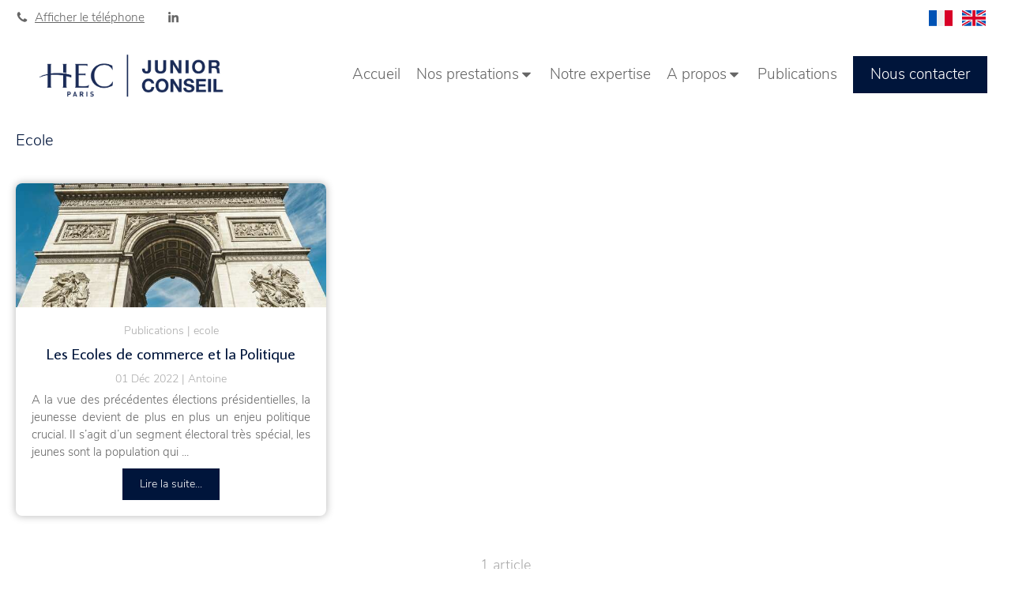

--- FILE ---
content_type: text/html; charset=utf-8
request_url: https://www.hec-junior-conseil.fr/publications/mots-cles/ecole
body_size: 10364
content:
<!DOCTYPE html>
<html lang="fr-FR">
  <head>
    <meta charset="utf-8">
    <meta http-equiv="X-UA-Compatible" content="IE=edge">
    <meta name="viewport" content="width=device-width, initial-scale=1.0, user-scalable=yes">

      <base href="//www.hec-junior-conseil.fr">

        <meta name="robots" content="index,follow">

        <link rel="canonical" href="https://www.hec-junior-conseil.fr/publications/mots-cles/ecole"/>

        <link rel="alternate" href="https://www.hec-junior-conseil.fr" hreflang="fr-FR"/>
            <link rel="alternate" href="https://www.hec-junior-conseil.fr/" hreflang="fr-FR"/>
            <link rel="alternate" href="https://en.hec-junior-conseil.fr/" hreflang="en-GB"/>

      <link rel="alternate" href="https://en.hec-junior-conseil.fr/" hreflang="x-default"/>

      <link rel="shortcut icon" type="image/x-icon" href="https://files.sbcdnsb.com/images/if8dvr2rbi_d-lwegAgztw/favicon/1766072348/index.jpg" />

    <title>Ecole | HEC Junior Conseil</title>
    <meta property="og:type" content="website">
    <meta property="og:url" content="https://www.hec-junior-conseil.fr/publications/mots-cles/ecole">
    <meta property="og:title" content="Ecole | HEC Junior Conseil">
    <meta property="twitter:card" content="summary">
    <meta property="twitter:title" content="Ecole | HEC Junior Conseil">
    <meta name="description" content="">
    <meta property="og:description" content="">
    <meta property="twitter:description" content="">

    


          
      

    <link rel="stylesheet" href="https://assets.sbcdnsb.com/assets/application-e9a15786.css" media="all" />
    <link rel="stylesheet" href="https://assets.sbcdnsb.com/assets/app_visitor-0a5221c4.css" media="all" />
    

      <link rel="stylesheet" href="https://assets.sbcdnsb.com/assets/tool/visitor/elements/manifests/multilingual_menu-7f99db82.css" media="all" /><link rel="stylesheet" href="https://assets.sbcdnsb.com/assets/tool/visitor/elements/manifests/content_box-af974b46.css" media="all" />

    <link rel="stylesheet" href="https://assets.sbcdnsb.com/assets/themes/desktop/8/css/visitor-a05f16ba.css" media="all" />
    <link rel="stylesheet" href="https://assets.sbcdnsb.com/assets/themes/mobile/1/css/visitor-451377fb.css" media="only screen and (max-width: 992px)" />

      <link rel="stylesheet" media="all" href="/site/if8dvr2rbi_d-lwegAgztw/styles/1769102136/dynamic-styles.css">

      <link rel="stylesheet" media="all" href="/styles/pages/1191873/1766340541/containers-specific-styles.css">


    <meta name="csrf-param" content="authenticity_token" />
<meta name="csrf-token" content="nLgCeTSQE_7rk_tMeXUXGMcNSzGapx6HY3B-K6BxR-LVRc7IC78VnFoEvlcCVZ36mW4uKDEpOzHKS87pEsl2Ug" />

      <script>
        var _paq = window._paq = window._paq || [];
        _paq.push(["trackPageView"]);
        (function() {
          var u="//mtm.sbcdnsb.com/";
          _paq.push(["setTrackerUrl", u+"matomo.php"]);
          _paq.push(["setSiteId", "2193"]);
          var d=document, g=d.createElement("script"), s=d.getElementsByTagName("script")[0];
          g.type="text/javascript"; g.async=true; g.src=u+"matomo.js"; s.parentNode.insertBefore(g,s);
        })();
      </script>


    <style>/* Admin */
#element-menu-90924 > .menu-horizontal.menu-tabs-links .menu-tabs > .menu-tab-container > .menu-level-container .link-text {
    color: #666666 !important;
}
#element-menu-90924 > .element-menu .menu-tabs>.menu-tab-container>.menu-level-container.menu-level-1 {
    top: -170px !important;
}

/* Visitor */
#container_13016900 > .element-menu > .menu-horizontal.menu-tabs-links .menu-tabs > .menu-tab-container > .menu-level-container .link-text {
    color: #666666 !important;
}
#container_13016900 > .element-menu .menu-tabs>.menu-tab-container:nth-child(2)>.menu-level-container.menu-level-1 {
    top: -170px !important;
}
#container_13016900 > .element-menu .menu-tabs>.menu-tab-container:nth-child(4)>.menu-level-container.menu-level-1 {
    top: -45px !important;
}</style><script>(function(w,d,s,l,i){w[l]=w[l]||[];w[l].push({'gtm.start':
new Date().getTime(),event:'gtm.js'});var f=d.getElementsByTagName(s)[0],
j=d.createElement(s),dl=l!='dataLayer'?'&l='+l:'';j.async=true;j.src=
'https://www.googletagmanager.com/gtm.js?id='+i+dl;f.parentNode.insertBefore(j,f);
})(window,document,'script','dataLayer','GTM-M9X5SKPB');</script><script>    document.addEventListener('DOMContentLoaded', function() {
            // Fonction pour vérifier si l'URL commence par le préfixe spécifié
            function isTargetUrl() {
                const prefix = "https://www.hec-junior-conseil.fr/publications/articles";
                return window.location.href.startsWith(prefix);
            }

            // Fonction pour appliquer le style CSS
            function applyStyle() {
                const style = document.createElement('style');
                style.innerHTML = `
                    #top-bar #top-bar-inner.with-bg-color {
                        position: relative;
                        display: none;
                    }
                `;
                document.head.appendChild(style);
            }

            // Vérifie si l'URL correspond et applique le style si nécessaire
            if (isTargetUrl()) {
                applyStyle();
            }
        });</script>

    

    

    <script>window.Deferred=function(){var e=[],i=function(){if(window.jQuery&&window.jQuery.ui)for(;e.length;)e.shift()(window.jQuery);else window.setTimeout(i,250)};return i(),{execute:function(i){window.jQuery&&window.jQuery.ui?i(window.jQuery):e.push(i)}}}();</script>

      <script type="application/ld+json">
        {"@context":"https://schema.org","@type":"WebSite","name":"HEC Junior Conseil","url":"https://www.hec-junior-conseil.fr/publications/mots-cles/ecole"}
      </script>

      <script type="application/ld+json">
        {"@context":"https://schema.org","@type":"Corporation","@id":"https://schema.org/Corporation/dnstTA4aYI","name":"HEC Junior Conseil","legalName":"HEC Junior Conseil","url":"https://www.hec-junior-conseil.fr","sameAs":["https://fr.linkedin.com/company/hec-junior-conseil"],"address":{"@type":"PostalAddress","@id":"https://schema.org/address/dnstTA4aYI","addressLocality":"Jouy-en-Josas","postalCode":"78350","streetAddress":"1 Rue de la Libération"},"telephone":"+33139679900","image":"https://files.sbcdnsb.com/images/if8dvr2rbi_d-lwegAgztw/businesses/1757418304/43baf34a25488c2f56de20190708-3935556-11tnoae.png","logo":{"@type":"ImageObject","url":"https://files.sbcdnsb.com/images/if8dvr2rbi_d-lwegAgztw/businesses/1757418304/43baf34a25488c2f56de20190708-3935556-11tnoae.png","inLanguage":"fr-FR","datePublished":"2024-08-30","contentSize":50360,"width":"600.0","height":"247.0"}}
      </script>


  </head>
  <body class="view-visitor theme_wide menu_fixed has_header1 has_no_header2 has_no_aside has_footer lazyload has_top_bar top_bar_size_normal top_bar_fixed ">
        <script type="text/javascript" src="//www.googleadservices.com/pagead/conversion_async.js"></script>

    <div id="body-container">
      
      <style>.container-light .element-separator .element-separator-line, .container-dark .container-light .element-separator .element-separator-line, .container-light .container-dark .container-light .element-separator .element-separator-line {
    border-color: #a6a6a6 !important;
}</style><style>.container-light .element-social-links-group .link-buttons-skin-basic .element-social-item .fa-inverse, .container-dark .container-light .element-social-links-group .link-buttons-skin-basic .element-social-item .fa-inverse, .container-light .container-dark .container-light .element-social-links-group .link-buttons-skin-basic .element-social-item .fa-inverse  {
    color: #00153b;
}
</style><style>#blog-wrapper article .blog-article-head .blog-article-title {
    font-family: Average Sans;
    font-size: 34px;
    font-weight: normal;
    font-style: normal;
    color: #00153b;
}</style><style>#header_wrapper_inner {
    max-width: 100% !important;
    margin-right: 30px !important;
    margin-left: 30px !important;
}</style><style>.blog-article-content b, .blog-article-content strong {
    color: #00153b; 
}</style><!-- Google Tag Manager (noscript) -->
<noscript><iframe src="https://www.googletagmanager.com/ns.html?id=GTM-M9X5SKPB" height="0" width="0" style="display:none;visibility:hidden"></iframe></noscript>
<!-- End Google Tag Manager (noscript) -->
      
      
        <div class="sb-bloc container-light"><div id="top-bar-mobile" class=" with-bg-color background-color-before-c-3">
  <style>
    #top-bar-mobile.with-bg-color:before {
      opacity: 1.0;
    }
  </style>
  <div id="top-bar-mobile-inner" class="items-count-3">
    <div class="top-bar-items">
          <div id="mobile-top-bar-item-316713" class="top-bar-item top-bar-item-phone left top-bar-item-info"><div class="flex items-center"><span class="svg-container"><svg xmlns="http://www.w3.org/2000/svg" viewBox="0 0 1792 1792"><path d="M1600 1240q0 27-10 70.5t-21 68.5q-21 50-122 106-94 51-186 51-27 0-53-3.5t-57.5-12.5-47-14.5-55.5-20.5-49-18q-98-35-175-83-127-79-264-216t-216-264q-48-77-83-175-3-9-18-49t-20.5-55.5-14.5-47-12.5-57.5-3.5-53q0-92 51-186 56-101 106-122 25-11 68.5-21t70.5-10q14 0 21 3 18 6 53 76 11 19 30 54t35 63.5 31 53.5q3 4 17.5 25t21.5 35.5 7 28.5q0 20-28.5 50t-62 55-62 53-28.5 46q0 9 5 22.5t8.5 20.5 14 24 11.5 19q76 137 174 235t235 174q2 1 19 11.5t24 14 20.5 8.5 22.5 5q18 0 46-28.5t53-62 55-62 50-28.5q14 0 28.5 7t35.5 21.5 25 17.5q25 15 53.5 31t63.5 35 54 30q70 35 76 53 3 7 3 21z" /></svg></span> <span><span class="phone-links-conversion-wrapper"><a class="element-contact-link phone-number-link" href="tel:01 39 67 99 00">01 39 67 99 00</a><button class="element-contact-link phone-number-display-conversion-tracking " data-ajax-url="/api-website-feature/conversions/phone_number_display/create" data-conversion-options="{&quot;phoneNumber&quot;:&quot;01 39 67 99 00&quot;}">Afficher le téléphone</button></span></span></div></div>
          <div id="mobile-top-bar-item-317958" class="top-bar-item top-bar-item-social left no-margin">
<div class="element element-social-links-group">
  <div class="link-buttons-skin-basic color-type-default">
    
    
    
    
    
    
    
    
    <a class="element-social-item element-social-linkedin basic sb-vi-tooltip sb-vi-tooltip-bottom" title="LinkedIn" target="_blank" rel="me noopener" href="https://fr.linkedin.com/company/hec-junior-conseil"><i><svg xmlns="http://www.w3.org/2000/svg" height="1em" viewBox="0 0 448 512"><path d="M100.28 448H7.4V148.9h92.88zM53.79 108.1C24.09 108.1 0 83.5 0 53.8a53.79 53.79 0 0 1 107.58 0c0 29.7-24.1 54.3-53.79 54.3zM447.9 448h-92.68V302.4c0-34.7-.7-79.2-48.29-79.2-48.29 0-55.69 37.7-55.69 76.7V448h-92.78V148.9h89.08v40.8h1.3c12.4-23.5 42.69-48.3 87.88-48.3 94 0 111.28 61.9 111.28 142.3V448z"/></svg></i></a>
    
    
    
    
    
    
    
    
    
    
    
    
    
    
  </div>
</div>
</div>
          <div id="mobile-top-bar-item-317960" class="top-bar-item top-bar-item-multilingual-menu right"><div class="menu-tabs-images">
<ul>
<li>
      <a hreflang="fr-FR" title="Français" data-wg-notranslate="" href="https://www.hec-junior-conseil.fr/">
        <img title="Français" alt="Français" width="30" height="30" src="https://assets.sbcdnsb.com/assets/tool/visitor/country_flags/rectangular/france-960d7467.svg" />
</a></li><li>
      <a hreflang="en-GB" title="English" data-wg-notranslate="" href="https://en.hec-junior-conseil.fr/">
        <img title="English" alt="English" width="30" height="30" src="https://assets.sbcdnsb.com/assets/tool/visitor/country_flags/rectangular/united-kingdom-b19db6af.svg" />
</a></li>
</ul>
</div>
</div>
    </div>
  </div>  
</div></div>
  <nav class="menu-mobile sb-hidden-md sb-hidden-lg">
  <div class="nav-mobile">
      <ul class="mobile-menu-tabs">

    <li class="menu-mobile-element  ">


        <a class="menu-tab-element content-link" href="/">
          
          <span class="tab-content">Accueil</span>
</a>


    </li>


    <li class="menu-mobile-element menu-mobile-element-with-subfolder ">

        <div class="menu-tab-element element element-folder">
          <button class="folder-label-opener">
            <span class="open-icon"><svg version="1.1" xmlns="http://www.w3.org/2000/svg" xmlns:xlink="http://www.w3.org/1999/xlink" x="0px" y="0px"
	 viewBox="0 0 500 500" style="enable-background:new 0 0 500 500;" xml:space="preserve">
      <style type="text/css">.st0{fill:none;stroke:#000000;stroke-width:30;stroke-miterlimit:10;}</style>
      <g><line class="st0" x1="-1" y1="249.5" x2="500" y2="249.5"/></g>
      <g><line class="st0" x1="249.5" y1="0" x2="249.5" y2="499"/></g>
    </svg></span>
            <span class="close-icon" style="display: none;"><svg version="1.1" xmlns="http://www.w3.org/2000/svg" xmlns:xlink="http://www.w3.org/1999/xlink" x="0px" y="0px"
	 viewBox="0 0 500 500" style="enable-background:new 0 0 500 500;" xml:space="preserve">
      <style type="text/css">.st0{fill:none;stroke:#000000;stroke-width:30;stroke-miterlimit:10;}</style>
      <g><line class="st0" x1="-1" y1="249.5" x2="500" y2="249.5"/></g>
    </svg></span>
          </button>

          
          <span class="tab-content">Nos prestations</span>
        </div>

        <ul class="mobile-menu-tabs">

    <li class="menu-mobile-element  ">


        <a class="menu-tab-element content-link" href="/strategie">
          
          <span class="tab-content">Stratégie</span>
</a>


    </li>


    <li class="menu-mobile-element  ">


        <a class="menu-tab-element content-link" href="/etudes-terrain">
          
          <span class="tab-content">Études de terrain</span>
</a>


    </li>


    <li class="menu-mobile-element  ">


        <a class="menu-tab-element content-link" href="/creation-d-entreprise">
          
          <span class="tab-content">Création d&#39;entreprises</span>
</a>


    </li>


    <li class="menu-mobile-element  ">


        <a class="menu-tab-element content-link" href="/marketing">
          
          <span class="tab-content">Marketing et communication</span>
</a>


    </li>


    <li class="menu-mobile-element  ">


        <a class="menu-tab-element content-link" href="/rse">
          
          <span class="tab-content">RSE</span>
</a>


    </li>

</ul>


    </li>


    <li class="menu-mobile-element  ">


        <a class="menu-tab-element content-link" href="/notre-expertise">
          
          <span class="tab-content">Notre expertise</span>
</a>


    </li>


    <li class="menu-mobile-element menu-mobile-element-with-subfolder ">

        <div class="menu-tab-element element element-folder">
          <button class="folder-label-opener">
            <span class="open-icon"><svg version="1.1" xmlns="http://www.w3.org/2000/svg" xmlns:xlink="http://www.w3.org/1999/xlink" x="0px" y="0px"
	 viewBox="0 0 500 500" style="enable-background:new 0 0 500 500;" xml:space="preserve">
      <style type="text/css">.st0{fill:none;stroke:#000000;stroke-width:30;stroke-miterlimit:10;}</style>
      <g><line class="st0" x1="-1" y1="249.5" x2="500" y2="249.5"/></g>
      <g><line class="st0" x1="249.5" y1="0" x2="249.5" y2="499"/></g>
    </svg></span>
            <span class="close-icon" style="display: none;"><svg version="1.1" xmlns="http://www.w3.org/2000/svg" xmlns:xlink="http://www.w3.org/1999/xlink" x="0px" y="0px"
	 viewBox="0 0 500 500" style="enable-background:new 0 0 500 500;" xml:space="preserve">
      <style type="text/css">.st0{fill:none;stroke:#000000;stroke-width:30;stroke-miterlimit:10;}</style>
      <g><line class="st0" x1="-1" y1="249.5" x2="500" y2="249.5"/></g>
    </svg></span>
          </button>

          
          <span class="tab-content">A propos</span>
        </div>

        <ul class="mobile-menu-tabs">

    <li class="menu-mobile-element  ">


        <a class="menu-tab-element content-link" href="/pourquoi-hec-junior-conseil">
          
          <span class="tab-content">Pourquoi HEC Junior Conseil ? </span>
</a>


    </li>


    <li class="menu-mobile-element  ">


        <a class="menu-tab-element content-link" href="/qui-sommes-nous">
          
          <span class="tab-content">Qui sommes-nous ?</span>
</a>


    </li>


    <li class="menu-mobile-element  ">


        <a class="menu-tab-element content-link" href="/notre-equipe">
          
          <span class="tab-content">Notre équipe</span>
</a>


    </li>


    <li class="menu-mobile-element  ">


        <a class="menu-tab-element content-link" href="/nos-partenaires">
          
          <span class="tab-content">Nos partenaires</span>
</a>


    </li>

</ul>


    </li>


    <li class="menu-mobile-element  ">


        <a class="menu-tab-element content-link" href="/publications">
          
          <span class="tab-content">Publications</span>
</a>


    </li>


    <li class="menu-mobile-element  ">


        <a class="menu-tab-element content-link" href="/nous-contacter">
          
          <span class="tab-content">Nous contacter</span>
</a>


    </li>

</ul>
  
  </div>
</nav>


<div class="sb-container-fluid" id="body-container-inner">
      <header class="header-mobile sb-hidden-md sb-hidden-lg">
  <div class="header-mobile-top">
    <button class="mobile-menu-button-open" aria-label="mobile-menu-button">
      <span class="text-open"><svg version="1.1" xmlns="http://www.w3.org/2000/svg" xmlns:xlink="http://www.w3.org/1999/xlink" x="0px" y="0px"
    	 viewBox="0 0 500 500" style="enable-background:new 0 0 500 500;" xml:space="preserve">
      <style type="text/css">.st0{fill:none;stroke:#000000;stroke-width:30;stroke-miterlimit:10;}</style>
      <g><line class="st0" x1="0.76" y1="248.82" x2="499.24" y2="250.18"/></g>
      <g><line class="st0" x1="0.85" y1="94.63" x2="499.33" y2="96"/></g>
      <g><line class="st0" x1="0.67" y1="403" x2="499.15" y2="404.37"/></g>
    </svg></span><span class="text-close"><svg version="1.1" xmlns="http://www.w3.org/2000/svg" xmlns:xlink="http://www.w3.org/1999/xlink" x="0px" y="0px"
	 viewBox="0 0 500 500" style="enable-background:new 0 0 500 500;" xml:space="preserve">
      <style type="text/css">.st0{fill:none;stroke:#000000;stroke-width:30;stroke-miterlimit:10;}</style>
      <g><line class="st0" x1="14" y1="14" x2="485" y2="485"/></g>
      <g><line class="st0" x1="485" y1="14" x2="14" y2="485"/></g>
    </svg></span>
    </button>
    <div class="header-mobile-logo">
      <a href="/"><div class="element element-business-logo"><img title="Logo HEC Junior Conseil" alt="Logo HEC Junior Conseil" style="max-width: 100%;" width="600.0" height="150.0" src="https://files.sbcdnsb.com/images/if8dvr2rbi_d-lwegAgztw/businesses/1757418304/logo_hjc_moderne_hq_blanc.png" /></div></a>
    </div>
  </div>
  <nav class="clearfix">
    <ul class="cta-n-0">
    </ul>    
  </nav>
</header>


<div class="container-light" id="top-bar">  <div id="top-bar-inner" class="clearfix with-bg-color normal-size background-color-before-c-3">
    <style>
      #top-bar-inner.with-bg-color:before {
        opacity: 1.0;
      }
    </style>
    <div id="top-bar-inner-content">
      <div class="top-bar-items">
            <div id="top-bar-item-316713" class="top-bar-item top-bar-item-phone left top-bar-item-info"><div class="flex items-center"><span class="svg-container"><svg xmlns="http://www.w3.org/2000/svg" viewBox="0 0 1792 1792"><path d="M1600 1240q0 27-10 70.5t-21 68.5q-21 50-122 106-94 51-186 51-27 0-53-3.5t-57.5-12.5-47-14.5-55.5-20.5-49-18q-98-35-175-83-127-79-264-216t-216-264q-48-77-83-175-3-9-18-49t-20.5-55.5-14.5-47-12.5-57.5-3.5-53q0-92 51-186 56-101 106-122 25-11 68.5-21t70.5-10q14 0 21 3 18 6 53 76 11 19 30 54t35 63.5 31 53.5q3 4 17.5 25t21.5 35.5 7 28.5q0 20-28.5 50t-62 55-62 53-28.5 46q0 9 5 22.5t8.5 20.5 14 24 11.5 19q76 137 174 235t235 174q2 1 19 11.5t24 14 20.5 8.5 22.5 5q18 0 46-28.5t53-62 55-62 50-28.5q14 0 28.5 7t35.5 21.5 25 17.5q25 15 53.5 31t63.5 35 54 30q70 35 76 53 3 7 3 21z" /></svg></span> <span><span class="phone-links-conversion-wrapper"><a class="element-contact-link phone-number-link" href="tel:01 39 67 99 00">01 39 67 99 00</a><button class="element-contact-link phone-number-display-conversion-tracking " data-ajax-url="/api-website-feature/conversions/phone_number_display/create" data-conversion-options="{&quot;phoneNumber&quot;:&quot;01 39 67 99 00&quot;}">Afficher le téléphone</button></span></span></div></div>
            <div id="top-bar-item-316714" class="top-bar-item top-bar-item-spacer hide-on-mobile left"><div class="top-bar-item-spacer-line">&nbsp;</div></div>
            <div id="top-bar-item-317958" class="top-bar-item top-bar-item-social left no-margin">
<div class="element element-social-links-group">
  <div class="link-buttons-skin-basic color-type-default">
    
    
    
    
    
    
    
    
    <a class="element-social-item element-social-linkedin basic sb-vi-tooltip sb-vi-tooltip-bottom" title="LinkedIn" target="_blank" rel="me noopener" href="https://fr.linkedin.com/company/hec-junior-conseil"><i><svg xmlns="http://www.w3.org/2000/svg" height="1em" viewBox="0 0 448 512"><path d="M100.28 448H7.4V148.9h92.88zM53.79 108.1C24.09 108.1 0 83.5 0 53.8a53.79 53.79 0 0 1 107.58 0c0 29.7-24.1 54.3-53.79 54.3zM447.9 448h-92.68V302.4c0-34.7-.7-79.2-48.29-79.2-48.29 0-55.69 37.7-55.69 76.7V448h-92.78V148.9h89.08v40.8h1.3c12.4-23.5 42.69-48.3 87.88-48.3 94 0 111.28 61.9 111.28 142.3V448z"/></svg></i></a>
    
    
    
    
    
    
    
    
    
    
    
    
    
    
  </div>
</div>
</div>
            <div id="top-bar-item-317960" class="top-bar-item top-bar-item-multilingual-menu right"><div class="menu-tabs-images">
<ul>
<li>
      <a hreflang="fr-FR" title="Français" data-wg-notranslate="" href="https://www.hec-junior-conseil.fr/">
        <img title="Français" alt="Français" width="30" height="30" src="https://assets.sbcdnsb.com/assets/tool/visitor/country_flags/rectangular/france-960d7467.svg" />
</a></li><li>
      <a hreflang="en-GB" title="English" data-wg-notranslate="" href="https://en.hec-junior-conseil.fr/">
        <img title="English" alt="English" width="30" height="30" src="https://assets.sbcdnsb.com/assets/tool/visitor/country_flags/rectangular/united-kingdom-b19db6af.svg" />
</a></li>
</ul>
</div>
</div>
      </div>
    </div>
  </div>
</div><div class="sb-hidden-xs sb-hidden-sm has-logo" id="header_wrapper"><div class="clearfix" id="header_wrapper_inner"><div class="" id="menu"><div class="sb-row sb-hidden-xs sb-hidden-sm"><div class="sb-col sb-col-sm"><div id="container_12997116" class="sb-bloc sb-bloc-level-3 bloc-element-menu  " style=""><div class="element element-menu true text-only"><div class=" menu-horizontal">
<div class="menu-level-container menu-level-0">
  <ul class="menu-tabs sb-row media-query">

        <li class="menu-tab-container sb-col">
          <div class="menu-tab">
            

              <a class="menu-tab-element  link-text link-text-dark  content-link" title="Accueil" href="/">

                <span class="tab-content" style=''>

                    <span class="title">Accueil</span>
                </span>

</a>

          </div>
        </li>

        <li class="menu-tab-container sb-col">
          <div class="menu-tab">
            
              <div class="menu-tab-element element-folder  link-text link-text-dark">
                <span class="tab-content" style="">

                    <span class="title">Nos prestations</span>
                </span>

                <span class="tab-arrows">
                  <span class="caret-right"><span class="svg-container"><svg xmlns="http://www.w3.org/2000/svg" viewBox="0 0 1792 1792"><path d="M1152 896q0 26-19 45l-448 448q-19 19-45 19t-45-19-19-45v-896q0-26 19-45t45-19 45 19l448 448q19 19 19 45z" /></svg></span></span>
                  <span class="caret-down"><span class="svg-container"><svg xmlns="http://www.w3.org/2000/svg" viewBox="0 0 1792 1792"><path d="M1408 704q0 26-19 45l-448 448q-19 19-45 19t-45-19l-448-448q-19-19-19-45t19-45 45-19h896q26 0 45 19t19 45z" /></svg></span></span>
                </span>
              </div>

          </div>
            
<div class="menu-level-container menu-level-1">
  <ul class="menu-tabs sb-row media-query">

        <li class="menu-tab-container sb-col">
          <div class="menu-tab">
            

              <a class="menu-tab-element  link-text link-text-dark  content-link" title="Stratégie" href="/strategie">

                <span class="tab-content" style=''>

                    <span class="title">Stratégie</span>
                </span>

</a>

          </div>
        </li>

        <li class="menu-tab-container sb-col">
          <div class="menu-tab">
            

              <a class="menu-tab-element  link-text link-text-dark  content-link" title="Études de terrain" href="/etudes-terrain">

                <span class="tab-content" style=''>

                    <span class="title">Études de terrain</span>
                </span>

</a>

          </div>
        </li>

        <li class="menu-tab-container sb-col">
          <div class="menu-tab">
            

              <a class="menu-tab-element  link-text link-text-dark  content-link" title="Création d&#39;entreprises" href="/creation-d-entreprise">

                <span class="tab-content" style=''>

                    <span class="title">Création d&#39;entreprises</span>
                </span>

</a>

          </div>
        </li>

        <li class="menu-tab-container sb-col">
          <div class="menu-tab">
            

              <a class="menu-tab-element  link-text link-text-dark  content-link" title="Marketing et communication" href="/marketing">

                <span class="tab-content" style=''>

                    <span class="title">Marketing et communication</span>
                </span>

</a>

          </div>
        </li>

        <li class="menu-tab-container sb-col">
          <div class="menu-tab">
            

              <a class="menu-tab-element  link-text link-text-dark  content-link" title="RSE" href="/rse">

                <span class="tab-content" style=''>

                    <span class="title">RSE</span>
                </span>

</a>

          </div>
        </li>
  </ul>
</div>

        </li>

        <li class="menu-tab-container sb-col">
          <div class="menu-tab">
            

              <a class="menu-tab-element  link-text link-text-dark  content-link" title="Notre expertise" href="/notre-expertise">

                <span class="tab-content" style=''>

                    <span class="title">Notre expertise</span>
                </span>

</a>

          </div>
        </li>

        <li class="menu-tab-container sb-col">
          <div class="menu-tab">
            
              <div class="menu-tab-element element-folder  link-text link-text-dark">
                <span class="tab-content" style="">

                    <span class="title">A propos</span>
                </span>

                <span class="tab-arrows">
                  <span class="caret-right"><span class="svg-container"><svg xmlns="http://www.w3.org/2000/svg" viewBox="0 0 1792 1792"><path d="M1152 896q0 26-19 45l-448 448q-19 19-45 19t-45-19-19-45v-896q0-26 19-45t45-19 45 19l448 448q19 19 19 45z" /></svg></span></span>
                  <span class="caret-down"><span class="svg-container"><svg xmlns="http://www.w3.org/2000/svg" viewBox="0 0 1792 1792"><path d="M1408 704q0 26-19 45l-448 448q-19 19-45 19t-45-19l-448-448q-19-19-19-45t19-45 45-19h896q26 0 45 19t19 45z" /></svg></span></span>
                </span>
              </div>

          </div>
            
<div class="menu-level-container menu-level-1">
  <ul class="menu-tabs sb-row media-query">

        <li class="menu-tab-container sb-col">
          <div class="menu-tab">
            

              <a class="menu-tab-element  link-text link-text-dark  content-link" title="Pourquoi HEC Junior Conseil ? " href="/pourquoi-hec-junior-conseil">

                <span class="tab-content" style=''>

                    <span class="title">Pourquoi HEC Junior Conseil ? </span>
                </span>

</a>

          </div>
        </li>

        <li class="menu-tab-container sb-col">
          <div class="menu-tab">
            

              <a class="menu-tab-element  link-text link-text-dark  content-link" title="Qui sommes-nous ?" href="/qui-sommes-nous">

                <span class="tab-content" style=''>

                    <span class="title">Qui sommes-nous ?</span>
                </span>

</a>

          </div>
        </li>

        <li class="menu-tab-container sb-col">
          <div class="menu-tab">
            

              <a class="menu-tab-element  link-text link-text-dark  content-link" title="Notre équipe" href="/notre-equipe">

                <span class="tab-content" style=''>

                    <span class="title">Notre équipe</span>
                </span>

</a>

          </div>
        </li>

        <li class="menu-tab-container sb-col">
          <div class="menu-tab">
            

              <a class="menu-tab-element  link-text link-text-dark  content-link" title="Nos partenaires" href="/nos-partenaires">

                <span class="tab-content" style=''>

                    <span class="title">Nos partenaires</span>
                </span>

</a>

          </div>
        </li>
  </ul>
</div>

        </li>

        <li class="menu-tab-container sb-col">
          <div class="menu-tab">
            

              <a class="menu-tab-element  link-text link-text-dark  content-link" title="Publications" href="/publications">

                <span class="tab-content" style=''>

                    <span class="title">Publications</span>
                </span>

</a>

          </div>
        </li>

        <li class="menu-tab-container sb-col main-menu-button-container">
          <div class="element-link">
            

              <a class="sb-vi-btn sb-vi-btn-md skin_1  link-text link-text-dark  content-link" title="Nous contacter" href="/nous-contacter">

                <span class="tab-content" style=''>

                    <span class="title">Nous contacter</span>
                </span>

</a>

          </div>
        </li>
  </ul>
</div>
</div></div></div>
</div></div></div><div class="container-light" id="header1"><div id="header1-static" class="">
  <div class="header1-static-logo">
    <div id="container_12997123" class="sb-bloc sb-bloc-level-3 header1-logo bloc-element-image  " style=""><div id="container_12997123_inner" style="" class="sb-bloc-inner container_12997123_inner"><div id="element-image-259985" class="element element-image sb-vi-text-center" data-id="259985">

  <div class="element-image-container redirect_with_no_text" style="">


      <a title="HEC Junior Conseil | Junior entreprise d&#39;HEC Paris" href="/">
        
<script type="application/ld+json">{"@context":"https://schema.org","@type":"ImageObject","url":"https://files.sbcdnsb.com/images/if8dvr2rbi_d-lwegAgztw/content/1723036145/839144/logo-hec-junior-conseil.png","name":"logo-hec-junior-conseil","datePublished":"2019-07-08","width":"1816","height":"579","caption":"Logo HEC Junior Conseil","inLanguage":"fr-FR"}</script>

  <img srcset="https://files.sbcdnsb.com/images/if8dvr2rbi_d-lwegAgztw/content/1723036145/839144/100/logo-hec-junior-conseil.png 100w, https://files.sbcdnsb.com/images/if8dvr2rbi_d-lwegAgztw/content/1723036145/839144/200/logo-hec-junior-conseil.png 200w, https://files.sbcdnsb.com/images/if8dvr2rbi_d-lwegAgztw/content/1723036145/839144/400/logo-hec-junior-conseil.png 400w, https://files.sbcdnsb.com/images/if8dvr2rbi_d-lwegAgztw/content/1723036145/839144/600/logo-hec-junior-conseil.png 600w, https://files.sbcdnsb.com/images/if8dvr2rbi_d-lwegAgztw/content/1723036145/839144/800/logo-hec-junior-conseil.png 800w, https://files.sbcdnsb.com/images/if8dvr2rbi_d-lwegAgztw/content/1723036145/839144/1000/logo-hec-junior-conseil.png 1000w, https://files.sbcdnsb.com/images/if8dvr2rbi_d-lwegAgztw/content/1723036145/839144/1200/logo-hec-junior-conseil.png 1200w, https://files.sbcdnsb.com/images/if8dvr2rbi_d-lwegAgztw/content/1723036145/839144/1600/logo-hec-junior-conseil.png 1600w, https://files.sbcdnsb.com/images/if8dvr2rbi_d-lwegAgztw/content/1723036145/839144/2000/logo-hec-junior-conseil.png 2000w" width="1816" height="579" class="sb-vi-img-responsive img-query" alt="Logo HEC Junior Conseil" src="https://files.sbcdnsb.com/images/if8dvr2rbi_d-lwegAgztw/content/1723036145/839144/100/logo-hec-junior-conseil.png" />


</a>

  </div>
</div></div></div>
  </div>
</div></div></div></div><div class="container-light sb-row media-query sb-row-table" id="center"><div class="sb-col sb-col-sm" id="center_inner_wrapper"><div class="" id="h1">
<div class="sb-bloc">

  <div class="sb-bloc-inner">
    <h1>Ecole</h1>
  </div>
</div></div><div class="" id="blog-wrapper"><section id="center_inner">

    

  <div id="blog-page-index-articles-list">
    
  <div class="blog-articles-thumbnails-list design_9 " >
    <div class="sb-row el-query media-query with-padding">
        <div class="sb-col sb-col-xs-4 sb-col-xxs-12">
            <article class="blog-article-thumbnail shared-design-multiple-items-elements-border-radius shared-design-multiple-items-elements-shadow clearfix  design_9 " style="">
              
              

    <div class="article-cover"><a class="bg-imaged article-background-image" data-bg="https://files.sbcdnsb.com/images/if8dvr2rbi_d-lwegAgztw/content/1670412096/2831059/600/pexels-chait-goli-1796722.jpeg" style="background-color: #fafafa;" title="Les Ecoles de commerce et la Politique" aria-label="Pexels chait goli 1796722" href="/publications/articles/les-ecoles-de-commerce-et-la-politique"></a></div>
  <div class="article-content" >
      <div class="article-subtitle article-subtitle-dashed">
        <div class="article-category">
          <span class="inline-flex"><span class="svg-container"><svg xmlns="http://www.w3.org/2000/svg" viewBox="0 0 1792 1792"><path d="M1815 952q0 31-31 66l-336 396q-43 51-120.5 86.5t-143.5 35.5h-1088q-34 0-60.5-13t-26.5-43q0-31 31-66l336-396q43-51 120.5-86.5t143.5-35.5h1088q34 0 60.5 13t26.5 43zm-343-344v160h-832q-94 0-197 47.5t-164 119.5l-337 396-5 6q0-4-.5-12.5t-.5-12.5v-960q0-92 66-158t158-66h320q92 0 158 66t66 158v32h544q92 0 158 66t66 158z" /></svg></span>Publications</span>
        </div>
            <div class="article-tags tags-design-default">
<a title="ecole" class="tag" href="/publications/mots-cles/ecole"><span class="svg-container"><svg xmlns="http://www.w3.org/2000/svg" viewBox="0 0 1792 1792"><path d="M576 448q0-53-37.5-90.5t-90.5-37.5-90.5 37.5-37.5 90.5 37.5 90.5 90.5 37.5 90.5-37.5 37.5-90.5zm1067 576q0 53-37 90l-491 492q-39 37-91 37-53 0-90-37l-715-716q-38-37-64.5-101t-26.5-117v-416q0-52 38-90t90-38h416q53 0 117 26.5t102 64.5l715 714q37 39 37 91z" /></svg></span><span>ecole</span></a>            </div>
      </div>
    <div class="article-title"><h3><a class="link-text link-text-light" href="/publications/articles/les-ecoles-de-commerce-et-la-politique"><span>Les Ecoles de commerce et la Politique</span></a></h3></div>
    <div class="article-subtitle article-subtitle-dashed">
      <div class="article-publication-date">
        <span class="inline-flex"><span class="svg-container"><svg xmlns="http://www.w3.org/2000/svg" viewBox="0 0 1792 1792"><path d="M192 1664h288v-288h-288v288zm352 0h320v-288h-320v288zm-352-352h288v-320h-288v320zm352 0h320v-320h-320v320zm-352-384h288v-288h-288v288zm736 736h320v-288h-320v288zm-384-736h320v-288h-320v288zm768 736h288v-288h-288v288zm-384-352h320v-320h-320v320zm-352-864v-288q0-13-9.5-22.5t-22.5-9.5h-64q-13 0-22.5 9.5t-9.5 22.5v288q0 13 9.5 22.5t22.5 9.5h64q13 0 22.5-9.5t9.5-22.5zm736 864h288v-320h-288v320zm-384-384h320v-288h-320v288zm384 0h288v-288h-288v288zm32-480v-288q0-13-9.5-22.5t-22.5-9.5h-64q-13 0-22.5 9.5t-9.5 22.5v288q0 13 9.5 22.5t22.5 9.5h64q13 0 22.5-9.5t9.5-22.5zm384-64v1280q0 52-38 90t-90 38h-1408q-52 0-90-38t-38-90v-1280q0-52 38-90t90-38h128v-96q0-66 47-113t113-47h64q66 0 113 47t47 113v96h384v-96q0-66 47-113t113-47h64q66 0 113 47t47 113v96h128q52 0 90 38t38 90z" /></svg></span> 01 Déc 2022</span>
      </div>
      <div class="article-author">
        <span class="inline-flex"><span class="svg-container"><svg xmlns="http://www.w3.org/2000/svg" viewBox="0 0 1792 1792"><path d="M1536 1399q0 109-62.5 187t-150.5 78h-854q-88 0-150.5-78t-62.5-187q0-85 8.5-160.5t31.5-152 58.5-131 94-89 134.5-34.5q131 128 313 128t313-128q76 0 134.5 34.5t94 89 58.5 131 31.5 152 8.5 160.5zm-256-887q0 159-112.5 271.5t-271.5 112.5-271.5-112.5-112.5-271.5 112.5-271.5 271.5-112.5 271.5 112.5 112.5 271.5z" /></svg></span> Antoine</span>
      </div>
    </div>
    <div class="article-description">
      <p>A la vue des précédentes élections présidentielles, la jeunesse devient de plus en plus un enjeu politique crucial. Il s’agit d’un segment électoral très spécial, les jeunes sont la population qui ...</p>
    </div>
    <div class="article-read-more">
      <div class="element-link">
        <a class="sb-vi-btn skin_1" title="Les Ecoles de commerce et la Politique" href="/publications/articles/les-ecoles-de-commerce-et-la-politique">
          <span>Lire la suite...</span>
</a>      </div>
    </div>
  </div>
  

<script type="application/ld+json">
  {"@context":"https://schema.org","@type":"Article","@id":"https://schema.org/Article/9zE1JDjzwO","url":"https://www.hec-junior-conseil.fr/publications/articles/les-ecoles-de-commerce-et-la-politique","mainEntityOfPage":"https://www.hec-junior-conseil.fr/publications/articles/les-ecoles-de-commerce-et-la-politique","datePublished":"2022-12-01T00:00:00+01:00","dateModified":"2022-12-07T12:21:36+01:00","publisher":{"@type":"Organization","@id":"https://schema.org/Organization/dnstTA4aYI","name":"HEC Junior Conseil","logo":"https://files.sbcdnsb.com/images/if8dvr2rbi_d-lwegAgztw/businesses/1757418304/43baf34a25488c2f56de20190708-3935556-11tnoae.png"},"description":"A la vue des précédentes élections présidentielles, la jeunesse devient de plus en plus un enjeu politique crucial. Il s’agit d’un segment électoral très spécial, les jeunes sont la population qui ...","headline":"Les Ecoles de commerce et la Politique","articleSection":"Publications","keywords":"ecole","image":"https://files.sbcdnsb.com/images/if8dvr2rbi_d-lwegAgztw/content/1670412096/2831059/600/pexels-chait-goli-1796722.jpeg","wordCount":1224,"author":{"@type":"Person","@id":"https://schema.org/Person/antoine","name":"Antoine","sameAs":["https://fr.linkedin.com/company/hec-junior-conseil"]}}
</script>
            </article>
        </div>
    </div>
  </div>


  </div>
  
  
    <div class="will-paginate-container">
  <div class="entries-infos">
    1 article
  </div>
  <div class="digg_pagination" style="background: none;">
    
  </div>
</div>



</section>
</div></div></div><div class="container-dark" id="footer"><div class="sections-container"><div class=" section tree-container sb-hidden-xs " id="section-n-2_2609397" >
<div class="sb-bloc sb-bloc-level-0 hide-on-mobile hide-on-desktop" id="container_52259353" style=""><div class="sb-bloc-inner container_52259353_inner container-dark bg-imaged background-color-before-c-2" id="container_52259353_inner" style="padding: 50px 10px 50px 10px;" data-bg-992="https://files.sbcdnsb.com/images/if8dvr2rbi_d-lwegAgztw/content/1723471196/3724898/1000/95a04bf2a8226505ccf320240812-1235894-jx6kaw.jpeg" data-bg-1199="https://files.sbcdnsb.com/images/if8dvr2rbi_d-lwegAgztw/content/1723471196/3724898/1200/95a04bf2a8226505ccf320240812-1235894-jx6kaw.jpeg" data-bg-1200="https://files.sbcdnsb.com/images/if8dvr2rbi_d-lwegAgztw/content/1723471196/3724898/2000/95a04bf2a8226505ccf320240812-1235894-jx6kaw.jpeg"><div class="subcontainers"><div id="container_52259359" class="sb-bloc sb-bloc-level-3 bloc-element-title  " style="padding: 10px 10px 10px 10px;"><div class="element element-title sb-vi-text-center"><h2><span class="element-title-inner">Contactez-nous !<br /></span></h2></div></div><div id="container_52259365" class="sb-bloc sb-bloc-level-3 bloc-element-link  " style="padding: 20px 10px 10px 10px;"><div id="container_52259365_inner" style="border-top-right-radius: 4px;border-top-left-radius: 4px;border-bottom-right-radius: 4px;border-bottom-left-radius: 4px;" class="sb-bloc-inner container_52259365_inner border-radius"><div class="element element-link link-xl sb-vi-text-center">
  <a title="" class=" sb-vi-btn forced-color sb-vi-btn-lg skin_1 content-link" href="/nous-contacter2">

    <div class="content-container flex items-center">
      
      <span class="inner-text">Demander un devis gratuit</span>
      
    </div>


</a></div></div></div></div></div></div>

</div>
<div class=" section tree-container " id="section-n-2_925846" >
<div class="sb-bloc-inner container_13016895_inner container-dark background-color-before-c-2" id="container_13016895_inner" style="padding: 30px 10px 30px 10px;"><div class="subcontainers"><div class="sb-bloc sb-bloc-level-1"><div class="sb-row sb-row-custom subcontainers media-query columns-gutter-size-20"><div class="sb-bloc sb-bloc-level-2 sb-col sb-col-sm" style="--element-animated-columns-flex-basis:17.6678%;width: 17.6678%;"><div class="subcontainers"><div id="container_52160908" class="sb-bloc sb-bloc-level-3 resizable-y bloc-element-absolute-container mobile-adapt-height-to-content  " style="height: 150px;"><div id="container_52160908_inner" style="margin: 10px 10px 10px 10px;" class="sb-bloc-inner container_52160908_inner"><div class="element element-absolute-container"><div class="tree-container"><div id="container_52161036" class="sb-bloc sb-bloc-level-3 sb-bloc-position-absolute bloc-element-image  " style="--element-animated-columns-flex-basis:66.39%;width: 66.39%;top: 0.0%;left: 3.39506%;"><div id="container_52161036_inner" style="margin: 10px 10px 10px 10px;" class="sb-bloc-inner container_52161036_inner"><div id="element-image-1168938" class="element element-image sb-vi-text-center" data-id="1168938">

  <div class="element-image-container redirect_with_no_text" style="">

      
<script type="application/ld+json">{"@context":"https://schema.org","@type":"ImageObject","url":"https://files.sbcdnsb.com/images/if8dvr2rbi_d-lwegAgztw/content/1726236982/3718054/logo_hjc_moderne_ver_blanc.png","name":"logo_hjc_moderne_ver_blanc","datePublished":"2024-08-07","width":"1584","height":"1449","caption":"Logo HEC Junior Entreprise","inLanguage":"fr-FR"}</script>

  <img width="1584" height="1449" class="sb-vi-img-responsive img-query" alt="Logo HEC Junior Entreprise" src="data:image/svg+xml,%3Csvg%20xmlns=&#39;http://www.w3.org/2000/svg&#39;%20viewBox=&#39;0%200%201584%201449&#39;%3E%3C/svg%3E" data-src="https://files.sbcdnsb.com/images/if8dvr2rbi_d-lwegAgztw/content/1726236982/3718054/100/logo_hjc_moderne_ver_blanc.png" data-srcset="https://files.sbcdnsb.com/images/if8dvr2rbi_d-lwegAgztw/content/1726236982/3718054/100/logo_hjc_moderne_ver_blanc.png 100w, https://files.sbcdnsb.com/images/if8dvr2rbi_d-lwegAgztw/content/1726236982/3718054/200/logo_hjc_moderne_ver_blanc.png 200w, https://files.sbcdnsb.com/images/if8dvr2rbi_d-lwegAgztw/content/1726236982/3718054/400/logo_hjc_moderne_ver_blanc.png 400w, https://files.sbcdnsb.com/images/if8dvr2rbi_d-lwegAgztw/content/1726236982/3718054/600/logo_hjc_moderne_ver_blanc.png 600w, https://files.sbcdnsb.com/images/if8dvr2rbi_d-lwegAgztw/content/1726236982/3718054/800/logo_hjc_moderne_ver_blanc.png 800w, https://files.sbcdnsb.com/images/if8dvr2rbi_d-lwegAgztw/content/1726236982/3718054/1000/logo_hjc_moderne_ver_blanc.png 1000w, https://files.sbcdnsb.com/images/if8dvr2rbi_d-lwegAgztw/content/1726236982/3718054/1200/logo_hjc_moderne_ver_blanc.png 1200w, https://files.sbcdnsb.com/images/if8dvr2rbi_d-lwegAgztw/content/1726236982/3718054/1600/logo_hjc_moderne_ver_blanc.png 1600w" data-sizes="100px" />



  </div>
</div></div></div></div></div></div></div></div></div><div class="sb-bloc sb-bloc-level-2 sb-col sb-col-sm" style="--element-animated-columns-flex-basis:65.3389%;width: 65.3389%;"><div class="subcontainers"><div id="container_13016900" class="sb-bloc sb-bloc-level-3 bloc-element-menu  " style="padding: 15px 10px 10px 10px;"><div class="element element-menu sb-vi-text-left false text-only"><div class=" menu-horizontal menu-tabs-links">
<div class="menu-level-container menu-level-0">
  <ul class="menu-tabs sb-row media-query">

        <li class="menu-tab-container sb-col">
          <div class="menu-tab">
            

              <a class="menu-tab-element  link-text link-text-dark  content-link" title="Accueil" href="/">

                <span class="tab-content" style=''>

                    <span class="title">Accueil</span>
                </span>

</a>

          </div>
        </li>

        <li class="menu-tab-container sb-col">
          <div class="menu-tab">
            
              <div class="menu-tab-element element-folder  link-text link-text-dark">
                <span class="tab-content" style="">

                    <span class="title">Nos prestations</span>
                </span>

                <span class="tab-arrows">
                  <span class="caret-right"><span class="svg-container"><svg xmlns="http://www.w3.org/2000/svg" viewBox="0 0 1792 1792"><path d="M1152 896q0 26-19 45l-448 448q-19 19-45 19t-45-19-19-45v-896q0-26 19-45t45-19 45 19l448 448q19 19 19 45z" /></svg></span></span>
                  <span class="caret-down"><span class="svg-container"><svg xmlns="http://www.w3.org/2000/svg" viewBox="0 0 1792 1792"><path d="M1408 704q0 26-19 45l-448 448q-19 19-45 19t-45-19l-448-448q-19-19-19-45t19-45 45-19h896q26 0 45 19t19 45z" /></svg></span></span>
                </span>
              </div>

          </div>
            
<div class="menu-level-container menu-level-1">
  <ul class="menu-tabs sb-row media-query">

        <li class="menu-tab-container sb-col">
          <div class="menu-tab">
            

              <a class="menu-tab-element  link-text link-text-dark  content-link" title="Stratégie" href="/strategie">

                <span class="tab-content" style=''>

                    <span class="title">Stratégie</span>
                </span>

</a>

          </div>
        </li>

        <li class="menu-tab-container sb-col">
          <div class="menu-tab">
            

              <a class="menu-tab-element  link-text link-text-dark  content-link" title="Études de terrain" href="/etudes-terrain">

                <span class="tab-content" style=''>

                    <span class="title">Études de terrain</span>
                </span>

</a>

          </div>
        </li>

        <li class="menu-tab-container sb-col">
          <div class="menu-tab">
            

              <a class="menu-tab-element  link-text link-text-dark  content-link" title="Création d&#39;entreprises" href="/creation-d-entreprise">

                <span class="tab-content" style=''>

                    <span class="title">Création d&#39;entreprises</span>
                </span>

</a>

          </div>
        </li>

        <li class="menu-tab-container sb-col">
          <div class="menu-tab">
            

              <a class="menu-tab-element  link-text link-text-dark  content-link" title="Marketing et communication" href="/marketing">

                <span class="tab-content" style=''>

                    <span class="title">Marketing et communication</span>
                </span>

</a>

          </div>
        </li>

        <li class="menu-tab-container sb-col">
          <div class="menu-tab">
            

              <a class="menu-tab-element  link-text link-text-dark  content-link" title="RSE" href="/rse">

                <span class="tab-content" style=''>

                    <span class="title">RSE</span>
                </span>

</a>

          </div>
        </li>
  </ul>
</div>

        </li>

        <li class="menu-tab-container sb-col">
          <div class="menu-tab">
            

              <a class="menu-tab-element  link-text link-text-dark  content-link" title="Notre expertise" href="/notre-expertise">

                <span class="tab-content" style=''>

                    <span class="title">Notre expertise</span>
                </span>

</a>

          </div>
        </li>

        <li class="menu-tab-container sb-col">
          <div class="menu-tab">
            
              <div class="menu-tab-element element-folder  link-text link-text-dark">
                <span class="tab-content" style="">

                    <span class="title">A propos</span>
                </span>

                <span class="tab-arrows">
                  <span class="caret-right"><span class="svg-container"><svg xmlns="http://www.w3.org/2000/svg" viewBox="0 0 1792 1792"><path d="M1152 896q0 26-19 45l-448 448q-19 19-45 19t-45-19-19-45v-896q0-26 19-45t45-19 45 19l448 448q19 19 19 45z" /></svg></span></span>
                  <span class="caret-down"><span class="svg-container"><svg xmlns="http://www.w3.org/2000/svg" viewBox="0 0 1792 1792"><path d="M1408 704q0 26-19 45l-448 448q-19 19-45 19t-45-19l-448-448q-19-19-19-45t19-45 45-19h896q26 0 45 19t19 45z" /></svg></span></span>
                </span>
              </div>

          </div>
            
<div class="menu-level-container menu-level-1">
  <ul class="menu-tabs sb-row media-query">

        <li class="menu-tab-container sb-col">
          <div class="menu-tab">
            

              <a class="menu-tab-element  link-text link-text-dark  content-link" title="Pourquoi HEC Junior Conseil ? " href="/pourquoi-hec-junior-conseil">

                <span class="tab-content" style=''>

                    <span class="title">Pourquoi HEC Junior Conseil ? </span>
                </span>

</a>

          </div>
        </li>

        <li class="menu-tab-container sb-col">
          <div class="menu-tab">
            

              <a class="menu-tab-element  link-text link-text-dark  content-link" title="Qui sommes-nous ?" href="/qui-sommes-nous">

                <span class="tab-content" style=''>

                    <span class="title">Qui sommes-nous ?</span>
                </span>

</a>

          </div>
        </li>

        <li class="menu-tab-container sb-col">
          <div class="menu-tab">
            

              <a class="menu-tab-element  link-text link-text-dark  content-link" title="Notre équipe" href="/notre-equipe">

                <span class="tab-content" style=''>

                    <span class="title">Notre équipe</span>
                </span>

</a>

          </div>
        </li>

        <li class="menu-tab-container sb-col">
          <div class="menu-tab">
            

              <a class="menu-tab-element  link-text link-text-dark  content-link" title="Nos partenaires" href="/nos-partenaires">

                <span class="tab-content" style=''>

                    <span class="title">Nos partenaires</span>
                </span>

</a>

          </div>
        </li>
  </ul>
</div>

        </li>

        <li class="menu-tab-container sb-col">
          <div class="menu-tab">
            

              <a class="menu-tab-element  link-text link-text-dark  content-link" title="Publications" href="/publications">

                <span class="tab-content" style=''>

                    <span class="title">Publications</span>
                </span>

</a>

          </div>
        </li>

        <li class="menu-tab-container sb-col">
          <div class="menu-tab">
            

              <a class="menu-tab-element  link-text link-text-dark  content-link" title="Nous contacter" href="/nous-contacter">

                <span class="tab-content" style=''>

                    <span class="title">Nous contacter</span>
                </span>

</a>

          </div>
        </li>
  </ul>
</div>
</div></div></div></div></div><div class="sb-bloc sb-bloc-level-2 sb-col sb-col-sm" style="--element-animated-columns-flex-basis:5.32553%;width: 5.32553%;"><div class="subcontainers"><div id="container_52337404" class="sb-bloc sb-bloc-level-3 bloc-element-social-links-group  " style="padding: 15px 10px 10px 10px;"><div class="element element-social-links-group social-links-group-md sb-vi-text-left sb-vi-mobile-text-center"><div class="link-buttons-skin-basic color-type-skin_4">








<a class="element-social-item element-social-linkedin basic sb-vi-tooltip sb-vi-tooltip-top" title="LinkedIn" target="_blank" rel="me noopener" href="https://fr.linkedin.com/company/hec-junior-conseil"><i><svg xmlns="http://www.w3.org/2000/svg" height="1em" viewBox="0 0 448 512"><path d="M100.28 448H7.4V148.9h92.88zM53.79 108.1C24.09 108.1 0 83.5 0 53.8a53.79 53.79 0 0 1 107.58 0c0 29.7-24.1 54.3-53.79 54.3zM447.9 448h-92.68V302.4c0-34.7-.7-79.2-48.29-79.2-48.29 0-55.69 37.7-55.69 76.7V448h-92.78V148.9h89.08v40.8h1.3c12.4-23.5 42.69-48.3 87.88-48.3 94 0 111.28 61.9 111.28 142.3V448z"/></svg></i></a>














</div>
</div></div></div></div><div class="sb-bloc sb-bloc-level-2 sb-col sb-col-sm" style="--element-animated-columns-flex-basis:11.6678%;width: 11.6678%;"><div class="subcontainers"><div id="container_35748903" class="sb-bloc sb-bloc-level-3 bloc-element-multilingual-menu  " style="padding: 20px 10px 10px 10px;"><div class="element element-multilingual-menu sb-vi-text-left"><a hreflang="fr-FR" title="Français" data-wg-notranslate="" href="https://www.hec-junior-conseil.fr/"><img title="Français" alt="Français" width="20" height="20" src="https://assets.sbcdnsb.com/assets/tool/visitor/country_flags/rectangular/france-960d7467.svg" /></a><a hreflang="en-GB" title="English" data-wg-notranslate="" href="https://en.hec-junior-conseil.fr/"><img title="English" alt="English" width="20" height="20" src="https://assets.sbcdnsb.com/assets/tool/visitor/country_flags/rectangular/united-kingdom-b19db6af.svg" /></a></div></div></div></div></div></div></div></div>

</div>
</div></div><div class="container-dark" id="subfooter"><div class="sb-row"><div class="sb-col sb-col-sm"><p class="subfooter-credits pull-left">
  <span class="subfooter-credits-white-space">
    <span>Création et référencement du site par Simplébo</span>
      <a class="logo-white-space" target="_blank" rel="noopener nofollow" href="https://www.simplebo.fr/creation-site-internet-professionnel?sbmcn=SB_RENVOI_SIP_SITES_CLIENTS_PAGE_SITE_INTERNET&amp;utm_campaign=SB_RENVOI_SIP_SITES_CLIENTS_PAGE_SITE_INTERNET&amp;utm_source=Simplébo&amp;utm_medium=Renvoi+-+Site+internet+public">
        <img  src="data:image/svg+xml,%3Csvg%20xmlns=&#39;http://www.w3.org/2000/svg&#39;%20viewBox=&#39;0%200%200%200&#39;%3E%3C/svg%3E" data-src="https://files.sbcdnsb.com/images/brand/1763627012/1/websites_subfooter_logo/logo-simplebo-agence-web.png" alt="Simplébo" height="20" width="88">
</a>  </span>
</p>
      <p class="subfooter-connexion pull-right">
        <a target="_blank" href="https://compte.simplebo.net/sites-internet/mes-sites/7eIvFmjkh-DyB16wHIjlMQ/tableau-de-bord?redirected_from=cms">Connexion</a>
      </p>
</div></div></div></div>

<button id="backtotop" title="Vers le haut de page">
  <span class="svg-container"><svg xmlns="http://www.w3.org/2000/svg" viewBox="0 0 1792 1792"><path d="M1675 971q0 51-37 90l-75 75q-38 38-91 38-54 0-90-38l-294-293v704q0 52-37.5 84.5t-90.5 32.5h-128q-53 0-90.5-32.5t-37.5-84.5v-704l-294 293q-36 38-90 38t-90-38l-75-75q-38-38-38-90 0-53 38-91l651-651q35-37 90-37 54 0 91 37l651 651q37 39 37 91z" /></svg></span>
</button>

<div class="pswp" tabindex="-1" role="dialog" aria-hidden="true">
  <div class="pswp__bg"></div>
  <div class="pswp__scroll-wrap">
    <div class="pswp__container">
      <div class="pswp__item"></div>
      <div class="pswp__item"></div>
      <div class="pswp__item"></div>
    </div>
    <div class="pswp__ui pswp__ui--hidden">
      <div class="pswp__top-bar">
        <div class="pswp__counter"></div>
        <button class="pswp__button pswp__button--close" title="Fermer (Esc)"></button>
        <button class="pswp__button pswp__button--share" title="Partager"></button>
        <button class="pswp__button pswp__button--fs" title="Plein écran"></button>
        <button class="pswp__button pswp__button--zoom" title="Zoomer"></button>
        <div class="pswp__preloader">
          <div class="pswp__preloader__icn">
            <div class="pswp__preloader__cut">
              <div class="pswp__preloader__donut"></div>
            </div>
          </div>
        </div>
      </div>
      <div class="pswp__share-modal pswp__share-modal--hidden pswp__single-tap">
        <div class="pswp__share-tooltip"></div> 
      </div>
      <button class="pswp__button pswp__button--arrow--left" title="Précédent">
      </button>
      <button class="pswp__button pswp__button--arrow--right" title="Suivant">
      </button>
      <div class="pswp__caption">
        <div class="pswp__caption__center" style="text-align: center;"></div>
      </div>
    </div>
  </div>
</div><div id="modal-video-player" class="video-player-background" style="display: none;">
  <div class="video-player-container">
    <div class="video-player-close">
      <button class="video-player-close-btn">
        <span class="svg-container"><svg xmlns="http://www.w3.org/2000/svg" viewBox="0 0 1792 1792"><path d="M1490 1322q0 40-28 68l-136 136q-28 28-68 28t-68-28l-294-294-294 294q-28 28-68 28t-68-28l-136-136q-28-28-28-68t28-68l294-294-294-294q-28-28-28-68t28-68l136-136q28-28 68-28t68 28l294 294 294-294q28-28 68-28t68 28l136 136q28 28 28 68t-28 68l-294 294 294 294q28 28 28 68z" /></svg></span>
      </button>
    </div>
    <div id="video-iframe-container"></div>
  </div>
</div>

    </div>


    <script src="https://assets.sbcdnsb.com/assets/app_main-cb5d75a1.js"></script>
    <script>
  assets = {
    modals: 'https://assets.sbcdnsb.com/assets/tool/admin/manifests/modals-e27389ad.js',
    imageAssistant: 'https://assets.sbcdnsb.com/assets/tool/admin/manifests/image_assistant-5015181e.js',
    videoAssistant: 'https://assets.sbcdnsb.com/assets/tool/admin/manifests/video_assistant-838f1580.js',
    fileAssistant: 'https://assets.sbcdnsb.com/assets/tool/admin/manifests/file_assistant-67eee6be.js',
    albumAssistant: 'https://assets.sbcdnsb.com/assets/tool/admin/manifests/album_assistant-fdfc2724.js',
    plupload: 'https://assets.sbcdnsb.com/assets/plupload-f8f1109f.js',
    aceEditor: 'https://assets.sbcdnsb.com/assets/ace_editor-bf5bdb3c.js',
    ckeditor: 'https://assets.sbcdnsb.com/assets/ckeditor-19e2a584.js',
    selectize: 'https://assets.sbcdnsb.com/assets/selectize-5bfa5e6f.js',
    select2: 'https://assets.sbcdnsb.com/assets/select2-c411fdbe.js',
    photoswipe: 'https://assets.sbcdnsb.com/assets/photoswipe-c14ae63e.js',
    timepicker: 'https://assets.sbcdnsb.com/assets/timepicker-b89523a4.js',
    datepicker: 'https://assets.sbcdnsb.com/assets/datepicker-6ced026a.js',
    datetimepicker: 'https://assets.sbcdnsb.com/assets/datetimepicker-b0629c3c.js',
    slick: 'https://assets.sbcdnsb.com/assets/slick-b994256f.js',
    fleximages: 'https://assets.sbcdnsb.com/assets/fleximages-879fbdc9.js',
    imagesloaded: 'https://assets.sbcdnsb.com/assets/imagesloaded-712c44a9.js',
    masonry: 'https://assets.sbcdnsb.com/assets/masonry-94021a84.js',
    sharer: 'https://assets.sbcdnsb.com/assets/sharer-912a948c.js',
    fontAwesome4Icons: 'https://assets.sbcdnsb.com/assets/icons/manifests/font_awesome_4_icons-e9575670.css',
    fontAwesome6Icons: 'https://assets.sbcdnsb.com/assets/icons/manifests/font_awesome_6_icons-da40e1b8.css'
  }
</script>

    
    <script src="https://assets.sbcdnsb.com/assets/app_visitor-56fbed59.js"></script>
    

      

    <script src="https://assets.sbcdnsb.com/assets/themes/desktop/8/js/visitor-f7118836.js"></script>
    <script src="https://assets.sbcdnsb.com/assets/themes/mobile/1/js/visitor-f55e6d3b.js"></script>

    

    

    

    <script>
      appVisitor.config = {
        lazyloadEnabled: true,
        linkOpenConversionsTrackingEnabled: true,
        phoneNumberDisplayConversionsTrackingEnabled: true,
        toolConnexionBaseUrl: "https://app.simplebo.net/site/if8dvr2rbi_d-lwegAgztw/authentification/sign_in?page=publications%2Fmots-cles%2Fecole",
        analyticsEventsType: ""
      }
    </script>


    


    
  </body>
</html>


--- FILE ---
content_type: text/css
request_url: https://assets.sbcdnsb.com/assets/themes/desktop/8/css/visitor-a05f16ba.css
body_size: 741
content:
body.has_top_bar #top-bar-inner:not(.with-bg-color),body.has_top_bar #top-bar-mobile:not(.with-bg-color){background:#f5f5f5}body.menu_fixed .menu_is_fixing{-webkit-box-shadow:0 0 8px rgba(0,0,0,.5);-moz-box-shadow:0 0 8px rgba(0,0,0,.5);-ms-box-shadow:0 0 8px rgba(0,0,0,.5);-o-box-shadow:0 0 8px rgba(0,0,0,.5);box-shadow:0 0 8px rgba(0,0,0,.5)}@media screen and (max-width: 990px){#body-container-inner{padding-top:0 !important}}#footer .tree-container{float:none}#body-container #body-container-inner #header_wrapper{position:relative;z-index:3}#body-container #body-container-inner #header_wrapper.menu_is_fixing .menu-tab-element{-webkit-transition:100ms ease-in-out 0s;-moz-transition:100ms ease-in-out 0s;-ms-transition:100ms ease-in-out 0s;-o-transition:100ms ease-in-out 0s;transition:100ms ease-in-out 0s;padding:8px 10px !important}#body-container #body-container-inner #header_wrapper.menu_is_fixing #header_wrapper_inner #menu .sb-bloc .element-menu ul.menu-tabs .menu-tab-container.main-menu-button-container{height:52px;line-height:52px}#body-container #body-container-inner #header_wrapper.menu_is_fixing #header_wrapper_inner #header1{-webkit-transition:100ms ease-in-out 0s;-moz-transition:100ms ease-in-out 0s;-ms-transition:100ms ease-in-out 0s;-o-transition:100ms ease-in-out 0s;transition:100ms ease-in-out 0s;height:52px !important}#body-container #body-container-inner #header_wrapper.menu_is_fixing #header_wrapper_inner #header1 #header1-static{height:100%;line-height:100%}#body-container #body-container-inner #header_wrapper.menu_is_fixing #header_wrapper_inner #header1 #header1-static .header1-static-logo{height:100%}#body-container #body-container-inner #header_wrapper.menu_is_fixing #header_wrapper_inner #header1 #header1-static .header1-static-logo .header1-logo{-webkit-transition:100ms ease-in-out 0s;-moz-transition:100ms ease-in-out 0s;-ms-transition:100ms ease-in-out 0s;-o-transition:100ms ease-in-out 0s;transition:100ms ease-in-out 0s;height:100%;padding:6px !important}#body-container #body-container-inner #header_wrapper.menu_is_fixing #header_wrapper_inner #header1 #header1-static .header1-static-subtitle{display:none}#body-container #body-container-inner #header_wrapper #header_wrapper_inner #menu{float:right;text-align:right}#body-container #body-container-inner #header_wrapper #header_wrapper_inner #menu .sb-bloc{padding:0 !important}#body-container #body-container-inner #header_wrapper #header_wrapper_inner #menu .sb-bloc .element-menu{position:relative;z-index:2}#body-container #body-container-inner #header_wrapper #header_wrapper_inner #menu .sb-bloc .element-menu ul.menu-tabs .menu-tab-element{padding:32px 10px;border-bottom:3px solid rgba(0,0,0,0);border-top:3px solid rgba(0,0,0,0);line-height:30px}#body-container #body-container-inner #header_wrapper #header_wrapper_inner #menu .sb-bloc .element-menu ul.menu-tabs .menu-tab-element:hover{background:rgba(0,0,0,.02)}#body-container #body-container-inner #header_wrapper #header_wrapper_inner #menu .sb-bloc .element-menu ul.menu-tabs .selected .menu-tab-element{background:rgba(0,0,0,.02)}#body-container #body-container-inner #header_wrapper #header_wrapper_inner #menu .sb-bloc .element-menu ul.menu-tabs .menu-tab-container.main-menu-button-container{display:inline-block;vertical-align:middle;margin-left:10px;height:100px;line-height:100px;font-size:0}#body-container #body-container-inner #header_wrapper #header_wrapper_inner #menu .sb-bloc .element-menu ul.menu-tabs .menu-level-container.menu-level-1{right:0;left:auto}#body-container #body-container-inner #header_wrapper #header_wrapper_inner #menu .menu-level-1{min-width:100px;background:#fff;-webkit-border-radius:4px;-moz-border-radius:4px;-ms-border-radius:4px;-o-border-radius:4px;border-radius:4px;-webkit-box-shadow:0 0 10px rgba(0,0,0,.3);-moz-box-shadow:0 0 10px rgba(0,0,0,.3);-ms-box-shadow:0 0 10px rgba(0,0,0,.3);-o-box-shadow:0 0 10px rgba(0,0,0,.3);box-shadow:0 0 10px rgba(0,0,0,.3)}#body-container #body-container-inner #header_wrapper #header_wrapper_inner #menu .menu-level-1 li a{text-align:left;display:block;padding:5px 10px !important;border:none !important}#body-container #body-container-inner #header_wrapper #header_wrapper_inner #menu .menu-level-1 li:first-child a{-webkit-border-radius:4px 4px 0 0;-moz-border-radius:4px 4px 0 0;-ms-border-radius:4px 4px 0 0;-o-border-radius:4px 4px 0 0;border-radius:4px 4px 0 0}#body-container #body-container-inner #header_wrapper #header_wrapper_inner #menu .menu-level-1 li:last-child a{-webkit-border-radius:0 0 4px 4px;-moz-border-radius:0 0 4px 4px;-ms-border-radius:0 0 4px 4px;-o-border-radius:0 0 4px 4px;border-radius:0 0 4px 4px}#body-container #body-container-inner #header_wrapper #header_wrapper_inner #menu .menu-level-1:before{content:"";position:absolute;top:-5px;right:10px;width:0;height:0;border-style:solid;border-width:0 4px 5px 4px}#body-container #body-container-inner #header_wrapper #header_wrapper_inner #menu .element-notice{z-index:2}#body-container #body-container-inner #header_wrapper #header_wrapper_inner #header1{position:relative;height:100px;float:left;min-width:80px}#body-container #body-container-inner #header_wrapper #header_wrapper_inner #header1 #header1-static{height:100px;line-height:100px;padding-right:20px}#body-container #body-container-inner #header_wrapper #header_wrapper_inner #header1 #header1-static .header1-static-logo{display:inline-block;vertical-align:middle}#body-container #body-container-inner #header_wrapper #header_wrapper_inner #header1 #header1-static .header1-static-logo .header1-logo{height:90px}#body-container #body-container-inner #header_wrapper #header_wrapper_inner #header1 #header1-static .header1-static-logo .header1-logo>.sb-bloc-inner{height:100%}#body-container #body-container-inner #header_wrapper #header_wrapper_inner #header1 #header1-static .header1-static-logo .header1-logo>.sb-bloc-inner>.element{height:100%}#body-container #body-container-inner #header_wrapper #header_wrapper_inner #header1 #header1-static .header1-static-logo .header1-logo>.sb-bloc-inner>.element>.element-image-container,#body-container #body-container-inner #header_wrapper #header_wrapper_inner #header1 #header1-static .header1-static-logo .header1-logo>.sb-bloc-inner>.element>.element-image-cropper>.element-image-container{height:100%}#body-container #body-container-inner #header_wrapper #header_wrapper_inner #header1 #header1-static .header1-static-logo .header1-logo>.sb-bloc-inner>.element img{width:inherit;height:100%}#body-container #body-container-inner #header_wrapper #header_wrapper_inner #header1 #header1-static .header1-static-logo .header1-logo .element-business-logo{height:100%}#body-container #body-container-inner #header_wrapper #header_wrapper_inner #header1 #header1-static .header1-static-logo .header1-logo .element-business-logo img{height:100%}#body-container #body-container-inner #header_wrapper #header_wrapper_inner #header1 #header1-static .header1-static-titles{display:inline-block;vertical-align:middle;margin-left:15px}#body-container #body-container-inner #header_wrapper #header_wrapper_inner #header1 #header1-static .header1-static-titles .header1-static-title,#body-container #body-container-inner #header_wrapper #header_wrapper_inner #header1 #header1-static .header1-static-titles .header1-static-subtitle{line-height:normal}#body-container #body-container-inner #header_wrapper #header_wrapper_inner #header1 #header1-static .header1-static-titles .header1-static-title *,#body-container #body-container-inner #header_wrapper #header_wrapper_inner #header1 #header1-static .header1-static-titles .header1-static-subtitle *{padding:0 !important}#body-container #body-container-inner #header2{position:relative;z-index:1}@media screen and (min-width: 768px){#body-container #body-container-inner .has_aside1 #center_inner_wrapper,#body-container #body-container-inner .has_aside2 #center_inner_wrapper{width:72%}#body-container #body-container-inner .has_aside1 #aside1,#body-container #body-container-inner .has_aside2 #aside2{width:28%}#body-container #body-container-inner .has_aside1 #center_inner_wrapper{left:28%}#body-container #body-container-inner .has_aside1 #aside1{left:-72%}#body-container #body-container-inner .has_aside1.has_aside2 #aside1,#body-container #body-container-inner .has_aside1.has_aside2 #aside2{width:25%}#body-container #body-container-inner .has_aside1.has_aside2 #aside1{left:-50%}#body-container #body-container-inner .has_aside1.has_aside2 #center_inner_wrapper{width:50%;left:25%}}#body-container #body-container-inner #aside1,#body-container #body-container-inner #aside2{border:none}#body-container #body-container-inner .element-menu .menu-tabs-zone .menu-level-1{-webkit-box-shadow:2px 2px 3px rgba(0,0,0,.4);-moz-box-shadow:2px 2px 3px rgba(0,0,0,.4);-ms-box-shadow:2px 2px 3px rgba(0,0,0,.4);-o-box-shadow:2px 2px 3px rgba(0,0,0,.4);box-shadow:2px 2px 3px rgba(0,0,0,.4)}


--- FILE ---
content_type: text/css
request_url: https://www.hec-junior-conseil.fr/styles/pages/1191873/1766340541/containers-specific-styles.css
body_size: 196
content:
.container_12997123_inner{position:relative}.container_12997123_inner{width:100% !important;max-width:400px !important;margin-right:auto !important;margin-left:auto !important}.container_12997123_inner{position:relative}.container_12997123_inner{width:100% !important;max-width:400px !important;margin-right:auto !important;margin-left:auto !important}.container_52259353_inner{position:relative}.container_52259353_inner{background-repeat:no-repeat;-webkit-background-size:cover;-moz-background-size:cover;-o-background-size:cover;background-size:cover;background-position:center}.container_52259353_inner{background-image:url(https://files.sbcdnsb.com/images/if8dvr2rbi_d-lwegAgztw/content/1723471196/3724898/100/95a04bf2a8226505ccf320240812-1235894-jx6kaw.jpeg)}.container_52259353_inner:before{content:"";position:absolute;top:0;bottom:0;left:0;right:0;opacity:.6}.container_13016895_inner{position:relative}.container_13016895_inner:before{content:"";position:absolute;top:0;bottom:0;left:0;right:0;opacity:1}.container_13016895_inner>.subcontainers{width:100% !important;max-width:3000px !important;margin-right:auto !important;margin-left:auto !important}.container_52161036_inner{width:calc(100% - 10px - 10px) !important;max-width:150px !important;margin-right:auto !important;margin-left:auto !important}